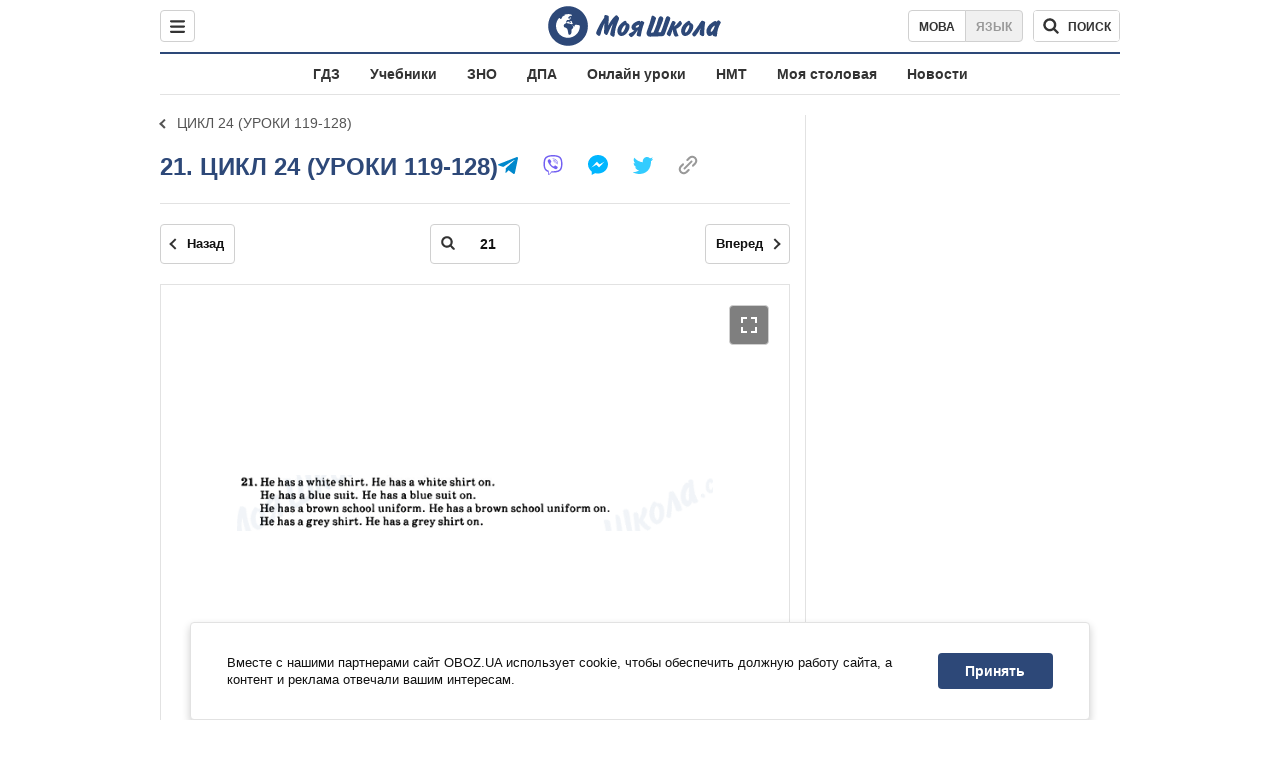

--- FILE ---
content_type: text/html; charset=utf-8
request_url: https://shkola.obozrevatel.com/gdz/5klass/anglijskij/717/18401/338567/
body_size: 7798
content:
<!DOCTYPE html><html lang="ru"><head><meta charSet="utf-8"><meta name="viewport" content="width=device-width, initial-scale=1.0, maximum-scale=1"><meta name="theme-color" content="#1C629C"><meta name="apple-itunes-app" content="app-id=431582577"><link rel="dns-prefetch" href="//google-analytics.com"><link rel="dns-prefetch" href="//connect.facebook.net"><link rel="dns-prefetch" href="//securepubads.g.doubleclick.net"><link rel="preconnect" href="//securepubads.g.doubleclick.net"><link rel="dns-prefetch" href="//cm.g.doubleclick.net"><link rel="preconnect" href="//cm.g.doubleclick.net"><link rel="dns-prefetch" href="//gaua.hit.gemius.pl"><link rel="preconnect" href="//gaua.hit.gemius.pl"><link rel="dns-prefetch" href="//www.googletagmanager.com/"><link rel="dns-prefetch" href="//ndc1.obozrevatel.com"><link rel="preconnect" href="//ndc1.obozrevatel.com"><link rel="shortcut icon" href="https://cdn.obozrevatel.com/moyashkola/img/favicons/favicon.ico" type="image/x-icon"><link rel="apple-touch-icon" href="https://cdn.obozrevatel.com/moyashkola/img/favicons/72x72.png"><link rel="apple-touch-icon" sizes="96x96" href="https://cdn.obozrevatel.com/moyashkola/img/favicons/96x96.png"><link rel="apple-touch-icon" sizes="128x128" href="https://cdn.obozrevatel.com/moyashkola/img/favicons/128x128.png"><link rel="apple-touch-icon" sizes="144x144" href="https://cdn.obozrevatel.com/moyashkola/img/favicons/144x144.png"><link rel="apple-touch-icon-precomposed" href="https://cdn.obozrevatel.com/moyashkola/img/favicons/72x72.png"><link rel="apple-touch-icon-precomposed" sizes="96x96" href="https://cdn.obozrevatel.com/moyashkola/img/favicons/96x96.png"><link rel="apple-touch-icon-precomposed" sizes="128x128" href="https://cdn.obozrevatel.com/moyashkola/img/favicons/128x128.png"><link rel="apple-touch-icon-precomposed" sizes="144x144" href="https://cdn.obozrevatel.com/moyashkola/img/favicons/144x144.png"><title>21 - ЦИКЛ 24 (УРОКИ 119-128) ⏩ ГДЗ Английский язык 5 класс В. М. Плахотник 2001 ⭐ | shkola.obozrevatel</title><meta name="description" content="21 - ЦИКЛ 24 (УРОКИ 119-128) ⏩ решебник ГДЗ Английский язык 5 класс В. М. Плахотник, Р. Ю. Мартынова 2001 ⭐ Ответы к учебнику онлайн на телефоне | shkola.obozrevatel&quot;"><meta name="robots" content="noindex"><meta property="og:type" content="book"><meta property="og:title" content="21 - ЦИКЛ 24 (УРОКИ 119-128) ⏩ ГДЗ Английский язык 5 класс В. М. Плахотник 2001 ⭐ | shkola.obozrevatel"><meta property="og:description" content="21 - ЦИКЛ 24 (УРОКИ 119-128) ⏩ решебник ГДЗ Английский язык 5 класс В. М. Плахотник, Р. Ю. Мартынова 2001 ⭐ Ответы к учебнику онлайн на телефоне | shkola.obozrevatel&#039;"><meta property="og:site_name" content="OBOZ.UA"><meta property="og:image" content="https://i.obozrevatel.com/moyashkola/entity/2018/2/22/717.jpeg?size=200x300">									<meta property="og:image:type" content="image/jpeg"><meta property="og:image:width" content="1200px"><meta property="og:image:height" content="630px"><meta property="og:url" content="https://shkola.obozrevatel.com/gdz/5klass/anglijskij/717/18401/338567/"><meta name="twitter:card" content="summary_large_image"><meta name="twitter:title" content="21 - ЦИКЛ 24 (УРОКИ 119-128) ⏩ ГДЗ Английский язык 5 класс В. М. Плахотник 2001 ⭐ | shkola.obozrevatel"><meta name="twitter:description" content="21 - ЦИКЛ 24 (УРОКИ 119-128) ⏩ решебник ГДЗ Английский язык 5 класс В. М. Плахотник, Р. Ю. Мартынова 2001 ⭐ Ответы к учебнику онлайн на телефоне | shkola.obozrevatel&#039;"><meta name="twitter:image" content="https://i.obozrevatel.com/moyashkola/entity/2018/2/22/717.jpeg?size=200x300"><meta name="twitter:dnt" content="on"><link rel="canonical" href="https://shkola.obozrevatel.com/gdz/5klass/anglijskij/717/18401/338567/"><link rel="alternate" hrefLang="ru" href="https://shkola.obozrevatel.com/gdz/5klass/anglijskij/717/18401/338567/"><link rel="alternate" hrefLang="uk" href="https://shkola.obozrevatel.com/ukr/gdz/5klass/anglijskij/717/18401/338567/"><script type="application/ld+json">{"@context":"https://schema.org","@type":"BreadcrumbList","itemListElement":[{"@type":"ListItem","position":1,"item":{"@id":"https://shkola.obozrevatel.com/","name":"OBOZ.UA"}},{"@type":"ListItem","position":2,"item":{"@id":"https://shkola.obozrevatel.com/gdz/","name":"✅ ГДЗ ✅"}},{"@type":"ListItem","position":3,"item":{"@id":"https://shkola.obozrevatel.com/gdz/5klass/","name":"⚡ 5 класс ⚡"}},{"@type":"ListItem","position":4,"item":{"@id":"https://shkola.obozrevatel.com/gdz/5klass/anglijskij/","name":"Английский язык ✍"}},{"@type":"ListItem","position":5,"item":{"@id":"https://shkola.obozrevatel.com/gdz/5klass/anglijskij/717/","name":"Англійська мова , 5 клас"}},{"@type":"ListItem","position":6,"item":{"@id":"https://shkola.obozrevatel.com/gdz/5klass/anglijskij/717/18377/","name":"ДРУГИЙ СЕМЕСТР"}},{"@type":"ListItem","position":7,"item":{"@id":"https://shkola.obozrevatel.com/gdz/5klass/anglijskij/717/18401/","name":"ЦИКЛ 24 (УРОКИ 119-128)"}},{"@type":"ListItem","position":8,"item":{"@id":"https://shkola.obozrevatel.com/gdz/5klass/anglijskij/717/18401/338567/","name":"21"}}]}</script><script>var _Oboz_Core_language = "ru";var _Oboz_Core_platform = "desktop";var _Oboz_Core_env = "production";</script><script>!function(){var t=function(){document.removeEventListener("touchstart",t,!0),window.notsyFirstTapRegistered=!0};document.addEventListener("touchstart",t,!0)}();</script><link rel="stylesheet" href="https://cdn.obozrevatel.com/moyashkola/commons/index.min.css?v=4141425651"><script async="true" src="https://csm.cxpublic.com/obozrevatel.js"></script><script type="application/ld+json">{"@context":"https://schema.org","@type":"WebSite","url":"https://shkola.obozrevatel.com/","name":"OBOZ.UA","alternateName":"Obozrevatel, OBOZREVATEL SHKOLA","inLanguage":"ru","author":{"@type":"NewsMediaOrganization","name":"OBOZ.UA","legalName":"ТОВ Золота середина","url":"https://shkola.obozrevatel.com/","sameAs":["https://www.facebook.com/obozrevatel","https://m.me/obozrevatel","https://www.instagram.com/obozrevatel.ua","https://www.pinterest.com/obozrevatel","https://x.com/obozrevatel_ua","https://t.me/uaobozrevatel","https://www.youtube.com/channel/UC97O_ce8Rm7rE0hjE82joaA","https://uk.wikipedia.org/wiki/%D0%9E%D0%B1%D0%BE%D0%B7%D1%80%D0%B5%D0%B2%D0%B0%D1%82%D0%B5%D0%BB%D1%8C"],"foundingDate":"2001-04-01","logo":{"@type":"ImageObject","url":"https://cdn.obozrevatel.com/news/img/icons/logo/Logo_Blue_Flag.svg","width":600,"height":60},"address":{"@type":"PostalAddress","streetAddress":"вул. Деревообробна, 7","addressLocality":"Київ","postalCode":"01013","addressCountry":{"@type":"Country","name":"UA"}},"contactPoint":{"@type":"ContactPoint","email":"info@obozrevatel.com","telephone":"+380 (44) 205-44-60","contactType":"customer support","areaServed":"UA","availableLanguage":["uk-UA","ru-UA","en-UA"]},"alternateName":"Obozrevatel, OBOZREVATEL SHKOLA"},"publisher":{"@type":"NewsMediaOrganization","name":"OBOZ.UA","legalName":"ТОВ Золота середина","url":"https://shkola.obozrevatel.com/","sameAs":["https://www.facebook.com/obozrevatel","https://m.me/obozrevatel","https://www.instagram.com/obozrevatel.ua","https://www.pinterest.com/obozrevatel","https://x.com/obozrevatel_ua","https://t.me/uaobozrevatel","https://www.youtube.com/channel/UC97O_ce8Rm7rE0hjE82joaA","https://uk.wikipedia.org/wiki/%D0%9E%D0%B1%D0%BE%D0%B7%D1%80%D0%B5%D0%B2%D0%B0%D1%82%D0%B5%D0%BB%D1%8C"],"foundingDate":"2001-04-01","logo":{"@type":"ImageObject","url":"https://cdn.obozrevatel.com/news/img/icons/logo/Logo_Blue_Flag.svg","width":600,"height":60},"address":{"@type":"PostalAddress","streetAddress":"вул. Деревообробна, 7","addressLocality":"Київ","postalCode":"01013","addressCountry":{"@type":"Country","name":"UA"}},"contactPoint":{"@type":"ContactPoint","email":"info@obozrevatel.com","telephone":"+380 (44) 205-44-60","contactType":"customer support","areaServed":"UA","availableLanguage":["uk-UA","ru-UA","en-UA"]},"alternateName":"Obozrevatel, OBOZREVATEL SHKOLA"},"creator":{"@type":"NewsMediaOrganization","name":"OBOZ.UA","legalName":"ТОВ Золота середина","url":"https://shkola.obozrevatel.com/","sameAs":["https://www.facebook.com/obozrevatel","https://m.me/obozrevatel","https://www.instagram.com/obozrevatel.ua","https://www.pinterest.com/obozrevatel","https://x.com/obozrevatel_ua","https://t.me/uaobozrevatel","https://www.youtube.com/channel/UC97O_ce8Rm7rE0hjE82joaA","https://uk.wikipedia.org/wiki/%D0%9E%D0%B1%D0%BE%D0%B7%D1%80%D0%B5%D0%B2%D0%B0%D1%82%D0%B5%D0%BB%D1%8C"],"foundingDate":"2001-04-01","logo":{"@type":"ImageObject","url":"https://cdn.obozrevatel.com/news/img/icons/logo/Logo_Blue_Flag.svg","width":600,"height":60},"address":{"@type":"PostalAddress","streetAddress":"вул. Деревообробна, 7","addressLocality":"Київ","postalCode":"01013","addressCountry":{"@type":"Country","name":"UA"}},"contactPoint":{"@type":"ContactPoint","email":"info@obozrevatel.com","telephone":"+380 (44) 205-44-60","contactType":"customer support","areaServed":"UA","availableLanguage":["uk-UA","ru-UA","en-UA"]},"alternateName":"Obozrevatel, OBOZREVATEL SHKOLA"},"potentialAction":{"@type":"SearchAction","target":{"@type":"EntryPoint","urlTemplate":"https://shkola.obozrevatel.com/search"},"query-input":{"@type":"PropertyValueSpecification","valueRequired":"http://schema.org/True","valueName":"search_term_string"}}}</script></head><body class=""><noscript><iframe src="https://www.googletagmanager.com/ns.html?id=GTM-5ZV62SC" height="0" width="0" style="display:none;visibility:hidden"></iframe></noscript><img src="https://ndc1.obozrevatel.com/pixel.png?1768728105286" style="visibility: hidden; position: fixed; top: 0; left: 0;"><aside></aside><div class="page"><script>var _Oboz_Core_HeaderDropMenu = {"urlUa":"https://shkola.obozrevatel.com/ukr/gdz/5klass/anglijskij/717/18401/338567/","urlRu":"https://shkola.obozrevatel.com/gdz/5klass/anglijskij/717/18401/338567/"};var _Oboz_MoyaShkola_pageName = "book-contentpage";var _Oboz_Shkola_analyticsPageData = {"domain":"shkola.obozrevatel.com","language":"ru","platform":"desktop","url":"https://shkola.obozrevatel.com/gdz/5klass/anglijskij/717/18401/338567/","entityType":"GDZ","pageType":"book-contentpage","class":5,"discipline":"Английский язык"};var _Oboz_News_analyticsPageData = {"domain":null,"url":null,"isAdult":false,"newsId":null,"newsTitle":null,"newsType":null,"section":null,"subsection":null,"city":null,"country":null,"tags":[],"themes":[],"persons":[],"authors":[],"importance":null,"publishDate":null,"сommentsReactionNumber":null,"facebookReactionNumber":null,"totalBannerCount":null,"taggedAuthor":[]};var _Oboz_MoyaShkola_pageName = {"pageName":"bookPage","pageType":1};var _Oboz_MoyaShkola_bookPagePageData = {"id":717,"bookCover":"https://i.obozrevatel.com/moyashkola/entity/2018/2/22/717.jpeg","urlUa":"https://shkola.obozrevatel.com/ukr/gdz/5klass/anglijskij/717/","urlRu":"https://shkola.obozrevatel.com/gdz/5klass/anglijskij/717/","titleUa":"ГДЗ Англійська мова 5 клас","titleRu":"ГДЗ Английский язык 5 класс","authorsUa":"В. М. Плахотнік, Р. Ю. Мартинова","authorsRu":"В. М. Плахотник, Р. Ю. Мартынова","descriptionUa":"","descriptionRu":"","year":2001};</script><header class="header --static"><div class="header_inner"><div class="header_leftCol"><div class="menu"><button class="menu_btn"><svg class="menu_icon --close" width="22" height="22" viewBox="0 0 22 22" fill="none" xmlns="http://www.w3.org/2000/svg"><path fill="#333333" fill-rule="evenodd" clip-rule="evenodd" d="M3.93061 15.9514C3.34483 16.5372 3.34483 17.4869 3.93061 18.0727C4.5164 18.6585 5.46615 18.6585 6.05193 18.0727L11.0017 13.123L15.9514 18.0727C16.5372 18.6585 17.487 18.6585 18.0728 18.0727C18.6586 17.4869 18.6586 16.5372 18.0728 15.9514L13.123 11.0016L18.0727 6.05187C18.6585 5.46608 18.6585 4.51634 18.0727 3.93055C17.487 3.34476 16.5372 3.34476 15.9514 3.93055L11.0017 8.88031L6.05195 3.9306C5.46616 3.34481 4.51642 3.34481 3.93063 3.9306C3.34484 4.51638 3.34484 5.46613 3.93063 6.05192L8.88035 11.0016L3.93061 15.9514Z"></path></svg><svg class="menu_icon" width="20" height="17" viewBox="0 0 20 17" fill="none" xmlns="http://www.w3.org/2000/svg"><path fill="#333333" fill-rule="evenodd" clip-rule="evenodd" d="M0 1.5C0 0.671573 0.671573 0 1.5 0H18.5C19.3284 0 20 0.671573 20 1.5C20 2.32843 19.3284 3 18.5 3H1.5C0.671573 3 0 2.32843 0 1.5ZM0 8.5C0 7.67157 0.671573 7 1.5 7H18.5C19.3284 7 20 7.67157 20 8.5C20 9.32843 19.3284 10 18.5 10H1.5C0.671573 10 0 9.32843 0 8.5ZM1.5 14C0.671573 14 0 14.6716 0 15.5C0 16.3284 0.671573 17 1.5 17H18.5C19.3284 17 20 16.3284 20 15.5C20 14.6716 19.3284 14 18.5 14H1.5Z"></path></svg></button></div></div><div class="header_logoWrap"><a class="logoLink" href="https://shkola.obozrevatel.com/"><img class="logoImg" src="https://cdn.obozrevatel.com/moyashkola/img/shkola_logo.svg" alt=""></a></div><div class="header_rightCol"><nav class="langSwitcher"><a class="langSwitcher_link --ukr" href="https://shkola.obozrevatel.com/ukr/gdz/5klass/anglijskij/717/18401/338567/">Мова</a><a class="langSwitcher_link --active" href="https://shkola.obozrevatel.com/gdz/5klass/anglijskij/717/18401/338567/">Язык</a></nav><div class="headerSearch"><form class="headerSearch_form"><input type="search" name="search" class="headerSearch_input" autoComplete="off" aria-label="Поиск по Моя Школа" disabled="true"><button class="headerSearch_btn --search" type="submit"><img class="headerSearch_icon" src="https://cdn.obozrevatel.com/moyashkola/img/icons/search-grey-dark.svg" alt=""><span class="headerSearch_btnText">поиск</span></button><button class="headerSearch_btn --close" type="button" aria-label="Закрыть поиск"><img class="headerSearch_icon" src="https://cdn.obozrevatel.com/moyashkola/img/icons/close-rounded-bold-grey-dark.svg" alt=""></button></form></div></div></div></header><nav class="headerMenu"><ul class="headerMenu_list"><li class="headerMenu_item"><a class="headerMenu_link" href="https://shkola.obozrevatel.com/gdz/">ГДЗ</a></li><li class="headerMenu_item"><a class="headerMenu_link" href="https://shkola.obozrevatel.com/books/">Учебники</a></li><li class="headerMenu_item"><a class="headerMenu_link" href="https://shkola.obozrevatel.com/zno/">ЗНО</a></li><li class="headerMenu_item"><a class="headerMenu_link" href="https://shkola.obozrevatel.com/dpa/">ДПА</a></li><li class="headerMenu_item"><a class="headerMenu_link" href="https://shkola.obozrevatel.com/online-lessons/">Онлайн уроки</a></li><li class="headerMenu_item"><a class="headerMenu_link" href="https://shkola.obozrevatel.com/nmt/">НМТ</a></li><li class="headerMenu_item"><a class="headerMenu_link" href="https://shkola.obozrevatel.com/news/moya-stolovaya/">Моя столовая</a></li><li class="headerMenu_item"><a class="headerMenu_link" href="https://shkola.obozrevatel.com/news/">Новости</a></li></ul></nav><div class="sectionRow"><main class="page_leftCol"><nav class="backLink"><a class="backLink_link" href="https://shkola.obozrevatel.com/gdz/5klass/anglijskij/717/18401/">ЦИКЛ 24 (УРОКИ 119-128)</a></nav><article class="section"><div class="section_headingWrap --titleXl"><h1 class="section_heading"> <span class="section_titleText">21. ЦИКЛ 24 (УРОКИ 119-128)</span> </h1><article class="social"><button class="social_btn"><img class="social_icon" src="https://cdn.obozrevatel.com/moyashkola/img/icons/share.svg" alt="" aria-hidden="true"></button><div class="social_body"><ul class="social_list"><li class="social_item"><a href="https://telegram.me/share/url?url=https%3A%2F%2Fshkola.obozrevatel.com%2Fgdz%2F5klass%2Fanglijskij%2F717%2F18401%2F338567%2F&text=21" class="social_link"><img class="social_icon" src="https://cdn.obozrevatel.com/moyashkola/img/icons/telegram.svg" alt="" aria-hidden="true"></a></li><li class="social_item"><a href="viber://forward?text=https://shkola.obozrevatel.com/gdz/5klass/anglijskij/717/18401/338567/" class="social_link"><img class="social_icon" src="https://cdn.obozrevatel.com/moyashkola/img/icons/viber.svg" alt="" aria-hidden="true"></a></li><li class="social_item"><a href="fb-messenger://share/?link=https%3A%2F%2Fshkola.obozrevatel.com%2Fgdz%2F5klass%2Fanglijskij%2F717%2F18401%2F338567%2F" class="social_link"><img class="social_icon" src="https://cdn.obozrevatel.com/moyashkola/img/icons/facebook.svg" alt="" aria-hidden="true"></a></li><li class="social_item"><a href="https://twitter.com/intent/tweet?url=https%3A%2F%2Fshkola.obozrevatel.com%2Fgdz%2F5klass%2Fanglijskij%2F717%2F18401%2F338567%2F&text=21" class="social_link"><img class="social_icon" src="https://cdn.obozrevatel.com/moyashkola/img/icons/twitter.svg" alt="" aria-hidden="true"></a></li><li class="social_item"><button data-href="https://shkola.obozrevatel.com/gdz/5klass/anglijskij/717/18401/338567/" class="social_link --copy"><textarea>https://shkola.obozrevatel.com/gdz/5klass/anglijskij/717/18401/338567/</textarea><img class="social_icon" src="https://cdn.obozrevatel.com/moyashkola/img/icons/link.svg" alt="" aria-hidden="true"></button></li></ul><div class="social_popup"><button class="social_popupBtn"><img class="social_btnIcon --close" src="https://cdn.obozrevatel.com/moyashkola/img/icons/close-rounded-bold-grey-dark.svg" alt=""></button><div class="social_popupHeader"><p class="social_popupTitle">Ваша ссылка скопирована</p></div><div class="social_popupBody"><p class="social_popupUrl">https://shkola.obozrevatel.com/gdz/5klass/anglijskij/717/18401/338567/</p><p class="social_popupInfo">Вы можете добавить страницу в закладки - нажмите <span class="social_popupTextBold">ctrl+D</span></p></div></div></div></article></div><div class="section_content"><div class="bookViewer"><div class="bookViewer_bottom"><form class="bookViewer_form"><a class="bookViewer_btn --prev" href="https://shkola.obozrevatel.com/gdz/5klass/anglijskij/717/18401/338566/" aria-label="Предыдущая страница">Назад</a><a class="bookViewer_btn --next" href="https://shkola.obozrevatel.com/gdz/5klass/anglijskij/717/18401/338568/" aria-label="Следующая страница">Вперед</a><div class="bookViewer_inputWrap --showIcon"><img class="bookViewer_inputIcon" src="https://cdn.obozrevatel.com/moyashkola/img/icons/search-grey-dark.svg" alt=""><input class="bookViewer_input" value="21" type="text" data-id="717" aria-label="Введите номер страницы"></div></form></div><div class="bookViewer_wrap"><img class="lazyImg bookViewer_img --active" style="min-height: 0px;" alt="ГДЗ Английский язык 5 класс страница 21" src="https://i.obozrevatel.com/moyashkola/content/2017/4/14/2115.gif?size=2000x2000" data-srcset="https://i.obozrevatel.com/moyashkola/content/2017/4/14/2115.gif?size=748x748 1500w " srcSet="https://cdn.obozrevatel.com/core/img/lazy1x1.png 100w" sizes="(min-width: 1500px) 100vw 				 				"><button class="bookViewer_btn --fullScreen"><img class="bookViewer_btnIconExpand" src="https://cdn.obozrevatel.com/core/img/icons/common/expand.svg" alt="" aria-hidden="true"></button></div><div class="bookViewer_bottom"><form class="bookViewer_form"><a class="bookViewer_btn --prev" href="https://shkola.obozrevatel.com/gdz/5klass/anglijskij/717/18401/338566/" aria-label="Предыдущая страница">Назад</a><a class="bookViewer_btn --next" href="https://shkola.obozrevatel.com/gdz/5klass/anglijskij/717/18401/338568/" aria-label="Следующая страница">Вперед</a><div class="bookViewer_inputWrap --showIcon"><img class="bookViewer_inputIcon" src="https://cdn.obozrevatel.com/moyashkola/img/icons/search-grey-dark.svg" alt=""><input class="bookViewer_input" value="21" type="text" data-id="717" aria-label="Введите номер страницы"></div></form><button class="bookViewer_btn --pageList"><img src="https://cdn.obozrevatel.com/moyashkola/img/icons/page-list-grey-dark.svg" alt="">Список всех заданий</button></div><div class="googleDoubleBanner --marginBottom_40"><aside class="googleBanner --headerBiding --size_300x250"><div class="OBZ_ITC_300/OBZ_ITC_300_L"></div></aside><aside class="googleBanner --headerBiding --size_300x250"><div class="OBZ_ITC_300/OBZ_ITC_300_R"></div></aside></div><div class="bookViewer_modal" data-close="true"><button class="bookViewer_btn --close" data-close="true" aria-label="Закрыть"><img class="bookViewer_btnIconClose" src="https://cdn.obozrevatel.com/core/img/icons/common/close-white.svg" alt="" aria-hidden="true"></button><img class="bookViewer_modalImg" src="https://i.obozrevatel.com/moyashkola/content/2017/4/14/2115.gif"><div class="bookViewer_zoomWrap"><button class="bookViewer_btn --zoomIn" aria-label="Увеличить">+</button><button class="bookViewer_btn --zoomOut" aria-label="Уменьшить">-</button></div></div><div class="bookPageList --hide"><ol class="bookPageList_list"><li class="bookPageList_page"><a class="bookPageList_link" href="https://shkola.obozrevatel.com/gdz/5klass/anglijskij/717/18401/338560/" title="4"><span>4</span></a></li><li class="bookPageList_page"><a class="bookPageList_link" href="https://shkola.obozrevatel.com/gdz/5klass/anglijskij/717/18401/338561/" title="5"><span>5</span></a></li><li class="bookPageList_page"><a class="bookPageList_link" href="https://shkola.obozrevatel.com/gdz/5klass/anglijskij/717/18401/338562/" title="7"><span>7</span></a></li><li class="bookPageList_page"><a class="bookPageList_link" href="https://shkola.obozrevatel.com/gdz/5klass/anglijskij/717/18401/338563/" title="15"><span>15</span></a></li><li class="bookPageList_page"><a class="bookPageList_link" href="https://shkola.obozrevatel.com/gdz/5klass/anglijskij/717/18401/338564/" title="16"><span>16</span></a></li><li class="bookPageList_page"><a class="bookPageList_link" href="https://shkola.obozrevatel.com/gdz/5klass/anglijskij/717/18401/338565/" title="19"><span>19</span></a></li><li class="bookPageList_page"><a class="bookPageList_link" href="https://shkola.obozrevatel.com/gdz/5klass/anglijskij/717/18401/338566/" title="20"><span>20</span></a></li><li class="bookPageList_page"><a class="bookPageList_link --active" href="https://shkola.obozrevatel.com/gdz/5klass/anglijskij/717/18401/338567/" title="21"><span>21</span></a></li><li class="bookPageList_page"><a class="bookPageList_link" href="https://shkola.obozrevatel.com/gdz/5klass/anglijskij/717/18401/338568/" title="22"><span>22</span></a></li><li class="bookPageList_page"><a class="bookPageList_link" href="https://shkola.obozrevatel.com/gdz/5klass/anglijskij/717/18401/338569/" title="23"><span>23</span></a></li><li class="bookPageList_page"><a class="bookPageList_link" href="https://shkola.obozrevatel.com/gdz/5klass/anglijskij/717/18401/338570/" title="26"><span>26</span></a></li><li class="bookPageList_page"><a class="bookPageList_link" href="https://shkola.obozrevatel.com/gdz/5klass/anglijskij/717/18401/338571/" title="28"><span>28</span></a></li><li class="bookPageList_page"><a class="bookPageList_link" href="https://shkola.obozrevatel.com/gdz/5klass/anglijskij/717/18401/338572/" title="29"><span>29</span></a></li><li class="bookPageList_page"><a class="bookPageList_link" href="https://shkola.obozrevatel.com/gdz/5klass/anglijskij/717/18401/338573/" title="33"><span>33</span></a></li><li class="bookPageList_page"><a class="bookPageList_link" href="https://shkola.obozrevatel.com/gdz/5klass/anglijskij/717/18401/338574/" title="39"><span>39</span></a></li><li class="bookPageList_page"><a class="bookPageList_link" href="https://shkola.obozrevatel.com/gdz/5klass/anglijskij/717/18401/338575/" title="42"><span>42</span></a></li><li class="bookPageList_page"><a class="bookPageList_link" href="https://shkola.obozrevatel.com/gdz/5klass/anglijskij/717/18401/338576/" title="43"><span>43</span></a></li><li class="bookPageList_page"><a class="bookPageList_link" href="https://shkola.obozrevatel.com/gdz/5klass/anglijskij/717/18401/338577/" title="44"><span>44</span></a></li><li class="bookPageList_page"><a class="bookPageList_link" href="https://shkola.obozrevatel.com/gdz/5klass/anglijskij/717/18401/338578/" title="48"><span>48</span></a></li><li class="bookPageList_page"><a class="bookPageList_link" href="https://shkola.obozrevatel.com/gdz/5klass/anglijskij/717/18401/338579/" title="51"><span>51</span></a></li><li class="bookPageList_page"><a class="bookPageList_link" href="https://shkola.obozrevatel.com/gdz/5klass/anglijskij/717/18401/338580/" title="52"><span>52</span></a></li><li class="bookPageList_page"><a class="bookPageList_link" href="https://shkola.obozrevatel.com/gdz/5klass/anglijskij/717/18401/338581/" title="54"><span>54</span></a></li></ol></div></div></div></article><!--noindex--><aside class="section --popular"><div class="section_headingWrap"><h2 class="section_heading"> <span class="section_titleText">Самые популярные книги</span> </h2></div><div class="section_content --threeColumn"><article class="book --coverSm"><div class="bookCover"><a href="https://shkola.obozrevatel.com/gdz/7klass/biologija/sobol-2015/" class="bookCover_link"><img class="lazyImg bookCover_img" style="min-height: 150px;" alt="ГДЗ Биология 7 класс" src="https://cdn.obozrevatel.com/moyashkola/img/book-cover.svg" data-srcset="https://i.obozrevatel.com/moyashkola/entity/2018/5/24/4575765.jpg?size=102x153 1500w " srcSet="https://cdn.obozrevatel.com/core/img/lazy2x3.png 100w" sizes="(min-width: 1500px) 100vw 				 				, (max-width: 999px) 20vw"></a><div class="bookCover_btnWrap"><button class="bookCover_btn">показать обложку</button></div></div><div class="book_info"><h2 class="book_title"><a class="book_link" href="https://shkola.obozrevatel.com/gdz/7klass/biologija/sobol-2015/">ГДЗ Биология 7 класс</a></h2><p class="book_item"><span class="book_itemTitle">Авторы:</span>В. И. Соболь</p><p class="book_item"><span class="book_itemTitle">Год:</span>2015</p><p class="book_item"><span class="book_itemTitle">Описание:</span>Рабочая тетрадь</p></div></article><article class="book --coverSm"><div class="bookCover"><a href="https://shkola.obozrevatel.com/books/10klass/ukrainskij/glazova-2018/" class="bookCover_link"><img class="lazyImg bookCover_img" style="min-height: 150px;" alt="Учебники Укр мова 10 класс" src="https://cdn.obozrevatel.com/moyashkola/img/book-cover.svg" data-srcset="https://i.obozrevatel.com/moyashkola/entity/2018/9/30/118.jpg?size=102x153 1500w " srcSet="https://cdn.obozrevatel.com/core/img/lazy2x3.png 100w" sizes="(min-width: 1500px) 100vw 				 				, (max-width: 999px) 20vw"></a><div class="bookCover_btnWrap"><button class="bookCover_btn">показать обложку</button></div></div><div class="book_info"><h2 class="book_title"><a class="book_link" href="https://shkola.obozrevatel.com/books/10klass/ukrainskij/glazova-2018/">Учебники Укр мова 10 класс</a></h2><p class="book_item"><span class="book_itemTitle">Авторы:</span>А. П. Глазова</p><p class="book_item"><span class="book_itemTitle">Год:</span>2018</p><p class="book_item"><span class="book_itemTitle">Описание:</span>Уровень стандарта</p></div></article><article class="book --coverSm"><div class="bookCover"><a href="https://shkola.obozrevatel.com/books/9klass/biologija/shalamov-2017/" class="bookCover_link"><img class="lazyImg bookCover_img" style="min-height: 150px;" alt="Учебники Биология 9 класс" src="https://cdn.obozrevatel.com/moyashkola/img/book-cover.svg" data-srcset="https://i.obozrevatel.com/moyashkola/entity/2018/9/18/bio0904-1.jpg?size=102x153 1500w " srcSet="https://cdn.obozrevatel.com/core/img/lazy2x3.png 100w" sizes="(min-width: 1500px) 100vw 				 				, (max-width: 999px) 20vw"></a><div class="bookCover_btnWrap"><button class="bookCover_btn">показать обложку</button></div></div><div class="book_info"><h2 class="book_title"><a class="book_link" href="https://shkola.obozrevatel.com/books/9klass/biologija/shalamov-2017/">Учебники Биология 9 класс</a></h2><p class="book_item"><span class="book_itemTitle">Авторы:</span>Р.В. Шаламов, Г.А. Носов, О.А. Литовченко, М.С. Калиберда</p><p class="book_item"><span class="book_itemTitle">Год:</span>2017</p></div></article><article class="book --coverSm"><div class="bookCover"><a href="https://shkola.obozrevatel.com/gdz/5klass/matematika/1144/" class="bookCover_link"><img class="lazyImg bookCover_img" style="min-height: 150px;" alt="ГДЗ Математика 5 класс" src="https://cdn.obozrevatel.com/moyashkola/img/book-cover.svg" data-srcset="https://i.obozrevatel.com/moyashkola/entity/2018/2/19/1144.jpeg?size=102x153 1500w " srcSet="https://cdn.obozrevatel.com/core/img/lazy2x3.png 100w" sizes="(min-width: 1500px) 100vw 				 				, (max-width: 999px) 20vw"></a><div class="bookCover_btnWrap"><button class="bookCover_btn">показать обложку</button></div></div><div class="book_info"><h2 class="book_title"><a class="book_link" href="https://shkola.obozrevatel.com/gdz/5klass/matematika/1144/">ГДЗ Математика 5 класс</a></h2><p class="book_item"><span class="book_itemTitle">Авторы:</span>А. Г. Мерзляк, В. Б. Полонский, М. С. Якир, Ю. М. Рабинович</p><p class="book_item"><span class="book_itemTitle">Год:</span>2013</p><p class="book_item"><span class="book_itemTitle">Описание:</span>Сборник задач и контрольных работ</p></div></article><article class="book --coverSm"><div class="bookCover"><a href="https://shkola.obozrevatel.com/gdz/9klass/geografija/bojko-20171/" class="bookCover_link"><img class="lazyImg bookCover_img" style="min-height: 150px;" alt="ГДЗ География 9 класс" src="https://cdn.obozrevatel.com/moyashkola/img/book-cover.svg" data-srcset="https://i.obozrevatel.com/moyashkola/entity/2018/5/31/geografiyaboyko92017zjhitdlyapraktychnyhmedium.jpg?size=102x153 1500w " srcSet="https://cdn.obozrevatel.com/core/img/lazy2x3.png 100w" sizes="(min-width: 1500px) 100vw 				 				, (max-width: 999px) 20vw"></a><div class="bookCover_btnWrap"><button class="bookCover_btn">показать обложку</button></div></div><div class="book_info"><h2 class="book_title"><a class="book_link" href="https://shkola.obozrevatel.com/gdz/9klass/geografija/bojko-20171/">ГДЗ География 9 класс</a></h2><p class="book_item"><span class="book_itemTitle">Авторы:</span>В. М. Бойко, И. Л. Дитчук</p><p class="book_item"><span class="book_itemTitle">Год:</span>2017</p><p class="book_item"><span class="book_itemTitle">Описание:</span>Тетрадь для практических работ</p></div></article><article class="book --coverSm"><div class="bookCover"><a href="https://shkola.obozrevatel.com/books/9klass/vsemirnaya_istoriya/gisem-20171/" class="bookCover_link"><img class="lazyImg bookCover_img" style="min-height: 150px;" alt="Учебники Всемирная история 9 класс" src="https://cdn.obozrevatel.com/moyashkola/img/book-cover.svg" data-srcset="https://i.obozrevatel.com/moyashkola/entity/2018/9/17/14.jpg?size=102x153 1500w " srcSet="https://cdn.obozrevatel.com/core/img/lazy2x3.png 100w" sizes="(min-width: 1500px) 100vw 				 				, (max-width: 999px) 20vw"></a><div class="bookCover_btnWrap"><button class="bookCover_btn">показать обложку</button></div></div><div class="book_info"><h2 class="book_title"><a class="book_link" href="https://shkola.obozrevatel.com/books/9klass/vsemirnaya_istoriya/gisem-20171/">Учебники Всемирная история 9 класс</a></h2><p class="book_item"><span class="book_itemTitle">Авторы:</span>А.А. Мартынюк, О. А. Гисем</p><p class="book_item"><span class="book_itemTitle">Год:</span>2017</p></div></article></div></aside><!--/noindex--></main><aside class="page_rightCol"><aside class="googleBanner --headerBiding --size_vertical"><div class="OBZ_SBR_300c/OBZ_SBR_300c_1"></div></aside><aside class="googleBanner --headerBiding --size_vertical --marginTop_15 --sticky"><div class="OBZ_SBR_300c/OBZ_SBR_300c_1"></div></aside></aside></div><nav class="breadcrumbs" aria-label="Breadcrumb"><ol class="breadcrumbs_list"><li class="breadcrumbs_item"><a href="https://shkola.obozrevatel.com/" class="breadcrumbs_link" title="Главная"><img class="breadcrumbs_icon" src="https://cdn.obozrevatel.com/moyashkola/img/icons/home-blue-brand.svg" aria-hidden="true" alt=""></a></li><li class="breadcrumbs_item"><a href="https://shkola.obozrevatel.com/gdz/" class="breadcrumbs_link" title="ГДЗ">✅ ГДЗ ✅</a></li><li class="breadcrumbs_item"><a href="https://shkola.obozrevatel.com/gdz/5klass/" class="breadcrumbs_link" title="5 класс">⚡ 5 класс ⚡</a></li><li class="breadcrumbs_item"><a href="https://shkola.obozrevatel.com/gdz/5klass/anglijskij/" class="breadcrumbs_link" title="Английский язык">Английский язык ✍</a></li><li class="breadcrumbs_item"><a href="https://shkola.obozrevatel.com/gdz/5klass/anglijskij/717/" class="breadcrumbs_link" title="Англійська мова , 5 клас">Англійська мова , 5 клас</a></li><li class="breadcrumbs_item"><a href="https://shkola.obozrevatel.com/gdz/5klass/anglijskij/717/18377/" class="breadcrumbs_link" title="ДРУГИЙ СЕМЕСТР">ДРУГИЙ СЕМЕСТР</a></li><li class="breadcrumbs_item"><a href="https://shkola.obozrevatel.com/gdz/5klass/anglijskij/717/18401/" class="breadcrumbs_link" title="ЦИКЛ 24 (УРОКИ 119-128)">ЦИКЛ 24 (УРОКИ 119-128)</a></li><li class="breadcrumbs_item"><span class="breadcrumbs_text --current" aria-current="page">21</span></li></ol></nav><footer class="footer "><nav class="footer_topLine"><div class="footer_topLinelogo"><a href="https://shkola.obozrevatel.com/" class="footer_topLineLogoImg"><img src="https://cdn.obozrevatel.com/moyashkola/img/logo/logo-white.svg" alt="logo"></a><button class="footer_toTop">В начало</button></div><ul class="footer_topLine-list"><li class="footer_topLine-item"><a href="https://www.obozrevatel.com/story/about-company-ru/" class="footer_topLineLink">О компании</a></li><li class="footer_topLine-item"><a href="https://www.obozrevatel.com/story/obozrevatel-team-ru/" class="footer_topLineLink">Команда</a></li><li class="footer_topLine-item"><a href="https://www.obozrevatel.com/copyright.htm" class="footer_topLineLink">Правовая информация</a></li><li class="footer_topLine-item"><a href="https://www.obozrevatel.com/privacypolicy.htm" class="footer_topLineLink">Политика конфиденциальности</a></li><li class="footer_topLine-item"><a href="https://www.obozrevatel.com/adv.htm" class="footer_topLineLink">Реклама на сайте</a></li><li class="footer_topLine-item"><a href="https://www.obozrevatel.com/documents.htm" class="footer_topLineLink">Документы</a></li><li class="footer_topLine-item"><a href="https://www.obozrevatel.com/editorial.htm" class="footer_topLineLink">Редакционная политика</a></li></ul></nav><nav class="footer_content"><nav class="footer_row"><ul class="footer_rowList --headline"><li class="footer_rowItem"><a href="https://www.obozrevatel.com/" class="footer_rowLink">OBOZ.UA</a></li><li class="footer_rowItem"><a href="https://shkola.obozrevatel.com/" class="footer_rowLink">Моя Школа</a></li><li class="footer_rowItem"><a href="https://news.obozrevatel.com/abroad/" class="footer_rowLink">Мир</a></li><li class="footer_rowItem"><a href="https://news.obozrevatel.com/sport/" class="footer_rowLink">Спорт</a></li><li class="footer_rowItem"><a href="https://news.obozrevatel.com/society/" class="footer_rowLink">Общество</a></li><li class="footer_rowItem"><a href="https://www.obozrevatel.com/" class="footer_rowLink">Все новости</a></li><li class="footer_rowItem"><a href="https://shkola.obozrevatel.com/news/" class="footer_rowLink">Новости образования</a></li></ul></nav><nav class="footer_row"><a href="https://shkola.obozrevatel.com/gdz/"><h4 class="footer_row-heading">ГДЗ</h4></a><ul class="footer_rowList"><li class="footer_rowItem"><a href="https://shkola.obozrevatel.com/gdz/1klass/" class="footer_rowLink">1 класс</a></li><li class="footer_rowItem"><a href="https://shkola.obozrevatel.com/gdz/2klass/" class="footer_rowLink">2 класс</a></li><li class="footer_rowItem"><a href="https://shkola.obozrevatel.com/gdz/3klass/" class="footer_rowLink">3 класс</a></li><li class="footer_rowItem"><a href="https://shkola.obozrevatel.com/gdz/4klass/" class="footer_rowLink">4 класс</a></li><li class="footer_rowItem"><a href="https://shkola.obozrevatel.com/gdz/5klass/" class="footer_rowLink">5 класс</a></li><li class="footer_rowItem"><a href="https://shkola.obozrevatel.com/gdz/6klass/" class="footer_rowLink">6 класс</a></li><li class="footer_rowItem"><a href="https://shkola.obozrevatel.com/gdz/7klass/" class="footer_rowLink">7 класс</a></li><li class="footer_rowItem"><a href="https://shkola.obozrevatel.com/gdz/8klass/" class="footer_rowLink">8 класс</a></li><li class="footer_rowItem"><a href="https://shkola.obozrevatel.com/gdz/9klass/" class="footer_rowLink">9 класс</a></li><li class="footer_rowItem"><a href="https://shkola.obozrevatel.com/gdz/10klass/" class="footer_rowLink">10 класс</a></li><li class="footer_rowItem"><a href="https://shkola.obozrevatel.com/gdz/11klass/" class="footer_rowLink">11 класс</a></li></ul></nav><nav class="footer_row"><a href="https://shkola.obozrevatel.com/books/"><h4 class="footer_row-heading">Учебники</h4></a><ul class="footer_rowList"><li class="footer_rowItem"><a href="https://shkola.obozrevatel.com/books/1klass/" class="footer_rowLink">1 класс</a></li><li class="footer_rowItem"><a href="https://shkola.obozrevatel.com/books/2klass/" class="footer_rowLink">2 класс</a></li><li class="footer_rowItem"><a href="https://shkola.obozrevatel.com/books/3klass/" class="footer_rowLink">3 класс</a></li><li class="footer_rowItem"><a href="https://shkola.obozrevatel.com/books/4klass/" class="footer_rowLink">4 класс</a></li><li class="footer_rowItem"><a href="https://shkola.obozrevatel.com/books/5klass/" class="footer_rowLink">5 класс</a></li><li class="footer_rowItem"><a href="https://shkola.obozrevatel.com/books/6klass/" class="footer_rowLink">6 класс</a></li><li class="footer_rowItem"><a href="https://shkola.obozrevatel.com/books/7klass/" class="footer_rowLink">7 класс</a></li><li class="footer_rowItem"><a href="https://shkola.obozrevatel.com/books/8klass/" class="footer_rowLink">8 класс</a></li><li class="footer_rowItem"><a href="https://shkola.obozrevatel.com/books/9klass/" class="footer_rowLink">9 класс</a></li><li class="footer_rowItem"><a href="https://shkola.obozrevatel.com/books/10klass/" class="footer_rowLink">10 класс</a></li><li class="footer_rowItem"><a href="https://shkola.obozrevatel.com/books/11klass/" class="footer_rowLink">11 класс</a></li></ul></nav><nav class="footer_row"><a href="https://shkola.obozrevatel.com/dpa/"><h4 class="footer_row-heading">ДПА</h4></a><ul class="footer_rowList"><li class="footer_rowItem"><a href="https://shkola.obozrevatel.com/dpa/4klass/" class="footer_rowLink">4 класс</a></li><li class="footer_rowItem"><a href="https://shkola.obozrevatel.com/dpa/9klass/" class="footer_rowLink">9 класс</a></li><li class="footer_rowItem"><a href="https://shkola.obozrevatel.com/dpa/11klass/" class="footer_rowLink">11 класс</a></li></ul></nav><nav class="footer_row"><a href="https://shkola.obozrevatel.com/zno/11klass/"><h4 class="footer_row-heading">ЗНО</h4></a><ul class="footer_rowList"><li class="footer_rowItem"><a href="https://shkola.obozrevatel.com/zno/11klass/" class="footer_rowLink">11 класс</a></li></ul></nav><nav class="footer_row"><a href="https://shkola.obozrevatel.com/online-lessons/"><h4 class="footer_row-heading">Онлайн уроки</h4></a><ul class="footer_rowList"><li class="footer_rowItem"><a href="https://shkola.obozrevatel.com/online-lessons/1klass/" class="footer_rowLink">1 класс</a></li><li class="footer_rowItem"><a href="https://shkola.obozrevatel.com/online-lessons/2klass/" class="footer_rowLink">2 класс</a></li><li class="footer_rowItem"><a href="https://shkola.obozrevatel.com/online-lessons/3klass/" class="footer_rowLink">3 класс</a></li><li class="footer_rowItem"><a href="https://shkola.obozrevatel.com/online-lessons/4klass/" class="footer_rowLink">4 класс</a></li><li class="footer_rowItem"><a href="https://shkola.obozrevatel.com/online-lessons/5klass/" class="footer_rowLink">5 класс</a></li><li class="footer_rowItem"><a href="https://shkola.obozrevatel.com/online-lessons/6klass/" class="footer_rowLink">6 класс</a></li><li class="footer_rowItem"><a href="https://shkola.obozrevatel.com/online-lessons/7klass/" class="footer_rowLink">7 класс</a></li><li class="footer_rowItem"><a href="https://shkola.obozrevatel.com/online-lessons/8klass/" class="footer_rowLink">8 класс</a></li><li class="footer_rowItem"><a href="https://shkola.obozrevatel.com/online-lessons/9klass/" class="footer_rowLink">9 класс</a></li><li class="footer_rowItem"><a href="https://shkola.obozrevatel.com/online-lessons/10klass/" class="footer_rowLink">10 класс</a></li><li class="footer_rowItem"><a href="https://shkola.obozrevatel.com/online-lessons/11klass/" class="footer_rowLink">11 класс</a></li></ul></nav></nav></footer></div><aside></aside><script>
						const notsyAssignedVariation = window['notsyAssignedVariation'];
						const delay = notsyAssignedVariation === "B" ? 20 : 10;
						setTimeout(() => {
							const $s = document.createElement('script');
							$s.src = 'https://cdn.obozrevatel.com/moyashkola/commons/index.min.js?v=4141425651';
							$s.async = true;
							$s.charset = 'utf-8';
							document.head.append($s);
						}, delay);
						setTimeout(() => {
							const $s = document.createElement('script');
							$s.src = 'https://cdn.obozrevatel.com/core/libs/lazy-loader-image/index.min.js?v=4141425651';
							$s.async = true;
							$s.charset = 'utf-8';
							document.head.append($s);
						}, 10);
					</script><script>
                    !function(){"use strict";function e(e){var t=!(arguments.length>1&&void 0!==arguments[1])||arguments[1],c=document.createElement("script");c.src=e,t?c.type="module":(c.async=!0,c.type="text/javascript",c.setAttribute("nomodule",""));var n=document.getElementsByTagName("script")[0];n.parentNode.insertBefore(c,n)}!function(t,c){!function(t,c,n){var a,o,r;n.accountId=c,null!==(a=t.marfeel)&&void 0!==a||(t.marfeel={}),null!==(o=(r=t.marfeel).cmd)&&void 0!==o||(r.cmd=[]),t.marfeel.config=n;var i="https://sdk.mrf.io/statics";e("".concat(i,"/marfeel-sdk.js?id=").concat(c),!0),e("".concat(i,"/marfeel-sdk.es5.js?id=").concat(c),!1)}(t,c,arguments.length>2&&void 0!==arguments[2]?arguments[2]:{})}(window,10008,{});
                    }();
                    </script><script>
                    var pp_gemius_identifier = 'Bx1La_uGEMZEdG.YFaLqPHZ3P4O1U_MWL92xpyuk1xH.Y7';
                    function gemius_pending(i) { window[i] = window[i] || function() {var x = window[i+'_pdata'] = window[i+'_pdata'] || []; x[x.length]=arguments;};};
                    gemius_pending('gemius_hit'); gemius_pending('gemius_event'); gemius_pending('gemius_init'); gemius_pending('pp_gemius_hit'); gemius_pending('pp_gemius_event'); gemius_pending('pp_gemius_init');
                    (function(d,t) {try {var gt=d.createElement(t),s=d.getElementsByTagName(t)[0],l='http'+((location.protocol=='https:')?'s':''); gt.setAttribute('async','async');
                    gt.setAttribute('defer','defer'); gt.src=l+'://gaua.hit.gemius.pl/xgemius.js'; s.parentNode.insertBefore(gt,s);} catch (e) {}})(document,'script');
                </script></body></html>

--- FILE ---
content_type: text/javascript;charset=utf-8
request_url: https://p1cluster.cxense.com/p1.js
body_size: 99
content:
cX.library.onP1('1w112s2mj85fk1ww3gog7hy58n');


--- FILE ---
content_type: text/javascript;charset=utf-8
request_url: https://id.cxense.com/public/user/id?json=%7B%22identities%22%3A%5B%7B%22type%22%3A%22ckp%22%2C%22id%22%3A%22mkjj1q87e45d383o%22%7D%2C%7B%22type%22%3A%22lst%22%2C%22id%22%3A%221w112s2mj85fk1ww3gog7hy58n%22%7D%2C%7B%22type%22%3A%22cst%22%2C%22id%22%3A%221w112s2mj85fk1ww3gog7hy58n%22%7D%5D%7D&callback=cXJsonpCB1
body_size: 187
content:
/**/
cXJsonpCB1({"httpStatus":200,"response":{"userId":"cx:jnujltrxuqks1q6m97vktgms4:2cam6eboaxxfs","newUser":true}})